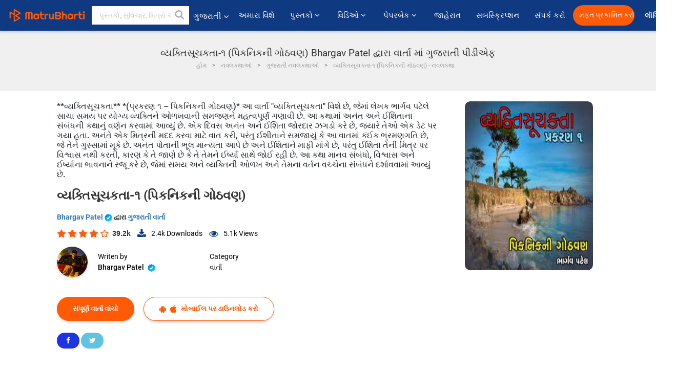

--- FILE ---
content_type: text/html; charset=utf-8
request_url: https://www.google.com/recaptcha/api2/anchor?ar=1&k=6LdW8rcrAAAAAEZUXX8yh4UZDLeW4UN6-85BZ7Ie&co=aHR0cHM6Ly9ndWphcmF0aS5tYXRydWJoYXJ0aS5jb206NDQz&hl=en&v=PoyoqOPhxBO7pBk68S4YbpHZ&size=normal&anchor-ms=20000&execute-ms=30000&cb=ilrhh8lho74s
body_size: 49307
content:
<!DOCTYPE HTML><html dir="ltr" lang="en"><head><meta http-equiv="Content-Type" content="text/html; charset=UTF-8">
<meta http-equiv="X-UA-Compatible" content="IE=edge">
<title>reCAPTCHA</title>
<style type="text/css">
/* cyrillic-ext */
@font-face {
  font-family: 'Roboto';
  font-style: normal;
  font-weight: 400;
  font-stretch: 100%;
  src: url(//fonts.gstatic.com/s/roboto/v48/KFO7CnqEu92Fr1ME7kSn66aGLdTylUAMa3GUBHMdazTgWw.woff2) format('woff2');
  unicode-range: U+0460-052F, U+1C80-1C8A, U+20B4, U+2DE0-2DFF, U+A640-A69F, U+FE2E-FE2F;
}
/* cyrillic */
@font-face {
  font-family: 'Roboto';
  font-style: normal;
  font-weight: 400;
  font-stretch: 100%;
  src: url(//fonts.gstatic.com/s/roboto/v48/KFO7CnqEu92Fr1ME7kSn66aGLdTylUAMa3iUBHMdazTgWw.woff2) format('woff2');
  unicode-range: U+0301, U+0400-045F, U+0490-0491, U+04B0-04B1, U+2116;
}
/* greek-ext */
@font-face {
  font-family: 'Roboto';
  font-style: normal;
  font-weight: 400;
  font-stretch: 100%;
  src: url(//fonts.gstatic.com/s/roboto/v48/KFO7CnqEu92Fr1ME7kSn66aGLdTylUAMa3CUBHMdazTgWw.woff2) format('woff2');
  unicode-range: U+1F00-1FFF;
}
/* greek */
@font-face {
  font-family: 'Roboto';
  font-style: normal;
  font-weight: 400;
  font-stretch: 100%;
  src: url(//fonts.gstatic.com/s/roboto/v48/KFO7CnqEu92Fr1ME7kSn66aGLdTylUAMa3-UBHMdazTgWw.woff2) format('woff2');
  unicode-range: U+0370-0377, U+037A-037F, U+0384-038A, U+038C, U+038E-03A1, U+03A3-03FF;
}
/* math */
@font-face {
  font-family: 'Roboto';
  font-style: normal;
  font-weight: 400;
  font-stretch: 100%;
  src: url(//fonts.gstatic.com/s/roboto/v48/KFO7CnqEu92Fr1ME7kSn66aGLdTylUAMawCUBHMdazTgWw.woff2) format('woff2');
  unicode-range: U+0302-0303, U+0305, U+0307-0308, U+0310, U+0312, U+0315, U+031A, U+0326-0327, U+032C, U+032F-0330, U+0332-0333, U+0338, U+033A, U+0346, U+034D, U+0391-03A1, U+03A3-03A9, U+03B1-03C9, U+03D1, U+03D5-03D6, U+03F0-03F1, U+03F4-03F5, U+2016-2017, U+2034-2038, U+203C, U+2040, U+2043, U+2047, U+2050, U+2057, U+205F, U+2070-2071, U+2074-208E, U+2090-209C, U+20D0-20DC, U+20E1, U+20E5-20EF, U+2100-2112, U+2114-2115, U+2117-2121, U+2123-214F, U+2190, U+2192, U+2194-21AE, U+21B0-21E5, U+21F1-21F2, U+21F4-2211, U+2213-2214, U+2216-22FF, U+2308-230B, U+2310, U+2319, U+231C-2321, U+2336-237A, U+237C, U+2395, U+239B-23B7, U+23D0, U+23DC-23E1, U+2474-2475, U+25AF, U+25B3, U+25B7, U+25BD, U+25C1, U+25CA, U+25CC, U+25FB, U+266D-266F, U+27C0-27FF, U+2900-2AFF, U+2B0E-2B11, U+2B30-2B4C, U+2BFE, U+3030, U+FF5B, U+FF5D, U+1D400-1D7FF, U+1EE00-1EEFF;
}
/* symbols */
@font-face {
  font-family: 'Roboto';
  font-style: normal;
  font-weight: 400;
  font-stretch: 100%;
  src: url(//fonts.gstatic.com/s/roboto/v48/KFO7CnqEu92Fr1ME7kSn66aGLdTylUAMaxKUBHMdazTgWw.woff2) format('woff2');
  unicode-range: U+0001-000C, U+000E-001F, U+007F-009F, U+20DD-20E0, U+20E2-20E4, U+2150-218F, U+2190, U+2192, U+2194-2199, U+21AF, U+21E6-21F0, U+21F3, U+2218-2219, U+2299, U+22C4-22C6, U+2300-243F, U+2440-244A, U+2460-24FF, U+25A0-27BF, U+2800-28FF, U+2921-2922, U+2981, U+29BF, U+29EB, U+2B00-2BFF, U+4DC0-4DFF, U+FFF9-FFFB, U+10140-1018E, U+10190-1019C, U+101A0, U+101D0-101FD, U+102E0-102FB, U+10E60-10E7E, U+1D2C0-1D2D3, U+1D2E0-1D37F, U+1F000-1F0FF, U+1F100-1F1AD, U+1F1E6-1F1FF, U+1F30D-1F30F, U+1F315, U+1F31C, U+1F31E, U+1F320-1F32C, U+1F336, U+1F378, U+1F37D, U+1F382, U+1F393-1F39F, U+1F3A7-1F3A8, U+1F3AC-1F3AF, U+1F3C2, U+1F3C4-1F3C6, U+1F3CA-1F3CE, U+1F3D4-1F3E0, U+1F3ED, U+1F3F1-1F3F3, U+1F3F5-1F3F7, U+1F408, U+1F415, U+1F41F, U+1F426, U+1F43F, U+1F441-1F442, U+1F444, U+1F446-1F449, U+1F44C-1F44E, U+1F453, U+1F46A, U+1F47D, U+1F4A3, U+1F4B0, U+1F4B3, U+1F4B9, U+1F4BB, U+1F4BF, U+1F4C8-1F4CB, U+1F4D6, U+1F4DA, U+1F4DF, U+1F4E3-1F4E6, U+1F4EA-1F4ED, U+1F4F7, U+1F4F9-1F4FB, U+1F4FD-1F4FE, U+1F503, U+1F507-1F50B, U+1F50D, U+1F512-1F513, U+1F53E-1F54A, U+1F54F-1F5FA, U+1F610, U+1F650-1F67F, U+1F687, U+1F68D, U+1F691, U+1F694, U+1F698, U+1F6AD, U+1F6B2, U+1F6B9-1F6BA, U+1F6BC, U+1F6C6-1F6CF, U+1F6D3-1F6D7, U+1F6E0-1F6EA, U+1F6F0-1F6F3, U+1F6F7-1F6FC, U+1F700-1F7FF, U+1F800-1F80B, U+1F810-1F847, U+1F850-1F859, U+1F860-1F887, U+1F890-1F8AD, U+1F8B0-1F8BB, U+1F8C0-1F8C1, U+1F900-1F90B, U+1F93B, U+1F946, U+1F984, U+1F996, U+1F9E9, U+1FA00-1FA6F, U+1FA70-1FA7C, U+1FA80-1FA89, U+1FA8F-1FAC6, U+1FACE-1FADC, U+1FADF-1FAE9, U+1FAF0-1FAF8, U+1FB00-1FBFF;
}
/* vietnamese */
@font-face {
  font-family: 'Roboto';
  font-style: normal;
  font-weight: 400;
  font-stretch: 100%;
  src: url(//fonts.gstatic.com/s/roboto/v48/KFO7CnqEu92Fr1ME7kSn66aGLdTylUAMa3OUBHMdazTgWw.woff2) format('woff2');
  unicode-range: U+0102-0103, U+0110-0111, U+0128-0129, U+0168-0169, U+01A0-01A1, U+01AF-01B0, U+0300-0301, U+0303-0304, U+0308-0309, U+0323, U+0329, U+1EA0-1EF9, U+20AB;
}
/* latin-ext */
@font-face {
  font-family: 'Roboto';
  font-style: normal;
  font-weight: 400;
  font-stretch: 100%;
  src: url(//fonts.gstatic.com/s/roboto/v48/KFO7CnqEu92Fr1ME7kSn66aGLdTylUAMa3KUBHMdazTgWw.woff2) format('woff2');
  unicode-range: U+0100-02BA, U+02BD-02C5, U+02C7-02CC, U+02CE-02D7, U+02DD-02FF, U+0304, U+0308, U+0329, U+1D00-1DBF, U+1E00-1E9F, U+1EF2-1EFF, U+2020, U+20A0-20AB, U+20AD-20C0, U+2113, U+2C60-2C7F, U+A720-A7FF;
}
/* latin */
@font-face {
  font-family: 'Roboto';
  font-style: normal;
  font-weight: 400;
  font-stretch: 100%;
  src: url(//fonts.gstatic.com/s/roboto/v48/KFO7CnqEu92Fr1ME7kSn66aGLdTylUAMa3yUBHMdazQ.woff2) format('woff2');
  unicode-range: U+0000-00FF, U+0131, U+0152-0153, U+02BB-02BC, U+02C6, U+02DA, U+02DC, U+0304, U+0308, U+0329, U+2000-206F, U+20AC, U+2122, U+2191, U+2193, U+2212, U+2215, U+FEFF, U+FFFD;
}
/* cyrillic-ext */
@font-face {
  font-family: 'Roboto';
  font-style: normal;
  font-weight: 500;
  font-stretch: 100%;
  src: url(//fonts.gstatic.com/s/roboto/v48/KFO7CnqEu92Fr1ME7kSn66aGLdTylUAMa3GUBHMdazTgWw.woff2) format('woff2');
  unicode-range: U+0460-052F, U+1C80-1C8A, U+20B4, U+2DE0-2DFF, U+A640-A69F, U+FE2E-FE2F;
}
/* cyrillic */
@font-face {
  font-family: 'Roboto';
  font-style: normal;
  font-weight: 500;
  font-stretch: 100%;
  src: url(//fonts.gstatic.com/s/roboto/v48/KFO7CnqEu92Fr1ME7kSn66aGLdTylUAMa3iUBHMdazTgWw.woff2) format('woff2');
  unicode-range: U+0301, U+0400-045F, U+0490-0491, U+04B0-04B1, U+2116;
}
/* greek-ext */
@font-face {
  font-family: 'Roboto';
  font-style: normal;
  font-weight: 500;
  font-stretch: 100%;
  src: url(//fonts.gstatic.com/s/roboto/v48/KFO7CnqEu92Fr1ME7kSn66aGLdTylUAMa3CUBHMdazTgWw.woff2) format('woff2');
  unicode-range: U+1F00-1FFF;
}
/* greek */
@font-face {
  font-family: 'Roboto';
  font-style: normal;
  font-weight: 500;
  font-stretch: 100%;
  src: url(//fonts.gstatic.com/s/roboto/v48/KFO7CnqEu92Fr1ME7kSn66aGLdTylUAMa3-UBHMdazTgWw.woff2) format('woff2');
  unicode-range: U+0370-0377, U+037A-037F, U+0384-038A, U+038C, U+038E-03A1, U+03A3-03FF;
}
/* math */
@font-face {
  font-family: 'Roboto';
  font-style: normal;
  font-weight: 500;
  font-stretch: 100%;
  src: url(//fonts.gstatic.com/s/roboto/v48/KFO7CnqEu92Fr1ME7kSn66aGLdTylUAMawCUBHMdazTgWw.woff2) format('woff2');
  unicode-range: U+0302-0303, U+0305, U+0307-0308, U+0310, U+0312, U+0315, U+031A, U+0326-0327, U+032C, U+032F-0330, U+0332-0333, U+0338, U+033A, U+0346, U+034D, U+0391-03A1, U+03A3-03A9, U+03B1-03C9, U+03D1, U+03D5-03D6, U+03F0-03F1, U+03F4-03F5, U+2016-2017, U+2034-2038, U+203C, U+2040, U+2043, U+2047, U+2050, U+2057, U+205F, U+2070-2071, U+2074-208E, U+2090-209C, U+20D0-20DC, U+20E1, U+20E5-20EF, U+2100-2112, U+2114-2115, U+2117-2121, U+2123-214F, U+2190, U+2192, U+2194-21AE, U+21B0-21E5, U+21F1-21F2, U+21F4-2211, U+2213-2214, U+2216-22FF, U+2308-230B, U+2310, U+2319, U+231C-2321, U+2336-237A, U+237C, U+2395, U+239B-23B7, U+23D0, U+23DC-23E1, U+2474-2475, U+25AF, U+25B3, U+25B7, U+25BD, U+25C1, U+25CA, U+25CC, U+25FB, U+266D-266F, U+27C0-27FF, U+2900-2AFF, U+2B0E-2B11, U+2B30-2B4C, U+2BFE, U+3030, U+FF5B, U+FF5D, U+1D400-1D7FF, U+1EE00-1EEFF;
}
/* symbols */
@font-face {
  font-family: 'Roboto';
  font-style: normal;
  font-weight: 500;
  font-stretch: 100%;
  src: url(//fonts.gstatic.com/s/roboto/v48/KFO7CnqEu92Fr1ME7kSn66aGLdTylUAMaxKUBHMdazTgWw.woff2) format('woff2');
  unicode-range: U+0001-000C, U+000E-001F, U+007F-009F, U+20DD-20E0, U+20E2-20E4, U+2150-218F, U+2190, U+2192, U+2194-2199, U+21AF, U+21E6-21F0, U+21F3, U+2218-2219, U+2299, U+22C4-22C6, U+2300-243F, U+2440-244A, U+2460-24FF, U+25A0-27BF, U+2800-28FF, U+2921-2922, U+2981, U+29BF, U+29EB, U+2B00-2BFF, U+4DC0-4DFF, U+FFF9-FFFB, U+10140-1018E, U+10190-1019C, U+101A0, U+101D0-101FD, U+102E0-102FB, U+10E60-10E7E, U+1D2C0-1D2D3, U+1D2E0-1D37F, U+1F000-1F0FF, U+1F100-1F1AD, U+1F1E6-1F1FF, U+1F30D-1F30F, U+1F315, U+1F31C, U+1F31E, U+1F320-1F32C, U+1F336, U+1F378, U+1F37D, U+1F382, U+1F393-1F39F, U+1F3A7-1F3A8, U+1F3AC-1F3AF, U+1F3C2, U+1F3C4-1F3C6, U+1F3CA-1F3CE, U+1F3D4-1F3E0, U+1F3ED, U+1F3F1-1F3F3, U+1F3F5-1F3F7, U+1F408, U+1F415, U+1F41F, U+1F426, U+1F43F, U+1F441-1F442, U+1F444, U+1F446-1F449, U+1F44C-1F44E, U+1F453, U+1F46A, U+1F47D, U+1F4A3, U+1F4B0, U+1F4B3, U+1F4B9, U+1F4BB, U+1F4BF, U+1F4C8-1F4CB, U+1F4D6, U+1F4DA, U+1F4DF, U+1F4E3-1F4E6, U+1F4EA-1F4ED, U+1F4F7, U+1F4F9-1F4FB, U+1F4FD-1F4FE, U+1F503, U+1F507-1F50B, U+1F50D, U+1F512-1F513, U+1F53E-1F54A, U+1F54F-1F5FA, U+1F610, U+1F650-1F67F, U+1F687, U+1F68D, U+1F691, U+1F694, U+1F698, U+1F6AD, U+1F6B2, U+1F6B9-1F6BA, U+1F6BC, U+1F6C6-1F6CF, U+1F6D3-1F6D7, U+1F6E0-1F6EA, U+1F6F0-1F6F3, U+1F6F7-1F6FC, U+1F700-1F7FF, U+1F800-1F80B, U+1F810-1F847, U+1F850-1F859, U+1F860-1F887, U+1F890-1F8AD, U+1F8B0-1F8BB, U+1F8C0-1F8C1, U+1F900-1F90B, U+1F93B, U+1F946, U+1F984, U+1F996, U+1F9E9, U+1FA00-1FA6F, U+1FA70-1FA7C, U+1FA80-1FA89, U+1FA8F-1FAC6, U+1FACE-1FADC, U+1FADF-1FAE9, U+1FAF0-1FAF8, U+1FB00-1FBFF;
}
/* vietnamese */
@font-face {
  font-family: 'Roboto';
  font-style: normal;
  font-weight: 500;
  font-stretch: 100%;
  src: url(//fonts.gstatic.com/s/roboto/v48/KFO7CnqEu92Fr1ME7kSn66aGLdTylUAMa3OUBHMdazTgWw.woff2) format('woff2');
  unicode-range: U+0102-0103, U+0110-0111, U+0128-0129, U+0168-0169, U+01A0-01A1, U+01AF-01B0, U+0300-0301, U+0303-0304, U+0308-0309, U+0323, U+0329, U+1EA0-1EF9, U+20AB;
}
/* latin-ext */
@font-face {
  font-family: 'Roboto';
  font-style: normal;
  font-weight: 500;
  font-stretch: 100%;
  src: url(//fonts.gstatic.com/s/roboto/v48/KFO7CnqEu92Fr1ME7kSn66aGLdTylUAMa3KUBHMdazTgWw.woff2) format('woff2');
  unicode-range: U+0100-02BA, U+02BD-02C5, U+02C7-02CC, U+02CE-02D7, U+02DD-02FF, U+0304, U+0308, U+0329, U+1D00-1DBF, U+1E00-1E9F, U+1EF2-1EFF, U+2020, U+20A0-20AB, U+20AD-20C0, U+2113, U+2C60-2C7F, U+A720-A7FF;
}
/* latin */
@font-face {
  font-family: 'Roboto';
  font-style: normal;
  font-weight: 500;
  font-stretch: 100%;
  src: url(//fonts.gstatic.com/s/roboto/v48/KFO7CnqEu92Fr1ME7kSn66aGLdTylUAMa3yUBHMdazQ.woff2) format('woff2');
  unicode-range: U+0000-00FF, U+0131, U+0152-0153, U+02BB-02BC, U+02C6, U+02DA, U+02DC, U+0304, U+0308, U+0329, U+2000-206F, U+20AC, U+2122, U+2191, U+2193, U+2212, U+2215, U+FEFF, U+FFFD;
}
/* cyrillic-ext */
@font-face {
  font-family: 'Roboto';
  font-style: normal;
  font-weight: 900;
  font-stretch: 100%;
  src: url(//fonts.gstatic.com/s/roboto/v48/KFO7CnqEu92Fr1ME7kSn66aGLdTylUAMa3GUBHMdazTgWw.woff2) format('woff2');
  unicode-range: U+0460-052F, U+1C80-1C8A, U+20B4, U+2DE0-2DFF, U+A640-A69F, U+FE2E-FE2F;
}
/* cyrillic */
@font-face {
  font-family: 'Roboto';
  font-style: normal;
  font-weight: 900;
  font-stretch: 100%;
  src: url(//fonts.gstatic.com/s/roboto/v48/KFO7CnqEu92Fr1ME7kSn66aGLdTylUAMa3iUBHMdazTgWw.woff2) format('woff2');
  unicode-range: U+0301, U+0400-045F, U+0490-0491, U+04B0-04B1, U+2116;
}
/* greek-ext */
@font-face {
  font-family: 'Roboto';
  font-style: normal;
  font-weight: 900;
  font-stretch: 100%;
  src: url(//fonts.gstatic.com/s/roboto/v48/KFO7CnqEu92Fr1ME7kSn66aGLdTylUAMa3CUBHMdazTgWw.woff2) format('woff2');
  unicode-range: U+1F00-1FFF;
}
/* greek */
@font-face {
  font-family: 'Roboto';
  font-style: normal;
  font-weight: 900;
  font-stretch: 100%;
  src: url(//fonts.gstatic.com/s/roboto/v48/KFO7CnqEu92Fr1ME7kSn66aGLdTylUAMa3-UBHMdazTgWw.woff2) format('woff2');
  unicode-range: U+0370-0377, U+037A-037F, U+0384-038A, U+038C, U+038E-03A1, U+03A3-03FF;
}
/* math */
@font-face {
  font-family: 'Roboto';
  font-style: normal;
  font-weight: 900;
  font-stretch: 100%;
  src: url(//fonts.gstatic.com/s/roboto/v48/KFO7CnqEu92Fr1ME7kSn66aGLdTylUAMawCUBHMdazTgWw.woff2) format('woff2');
  unicode-range: U+0302-0303, U+0305, U+0307-0308, U+0310, U+0312, U+0315, U+031A, U+0326-0327, U+032C, U+032F-0330, U+0332-0333, U+0338, U+033A, U+0346, U+034D, U+0391-03A1, U+03A3-03A9, U+03B1-03C9, U+03D1, U+03D5-03D6, U+03F0-03F1, U+03F4-03F5, U+2016-2017, U+2034-2038, U+203C, U+2040, U+2043, U+2047, U+2050, U+2057, U+205F, U+2070-2071, U+2074-208E, U+2090-209C, U+20D0-20DC, U+20E1, U+20E5-20EF, U+2100-2112, U+2114-2115, U+2117-2121, U+2123-214F, U+2190, U+2192, U+2194-21AE, U+21B0-21E5, U+21F1-21F2, U+21F4-2211, U+2213-2214, U+2216-22FF, U+2308-230B, U+2310, U+2319, U+231C-2321, U+2336-237A, U+237C, U+2395, U+239B-23B7, U+23D0, U+23DC-23E1, U+2474-2475, U+25AF, U+25B3, U+25B7, U+25BD, U+25C1, U+25CA, U+25CC, U+25FB, U+266D-266F, U+27C0-27FF, U+2900-2AFF, U+2B0E-2B11, U+2B30-2B4C, U+2BFE, U+3030, U+FF5B, U+FF5D, U+1D400-1D7FF, U+1EE00-1EEFF;
}
/* symbols */
@font-face {
  font-family: 'Roboto';
  font-style: normal;
  font-weight: 900;
  font-stretch: 100%;
  src: url(//fonts.gstatic.com/s/roboto/v48/KFO7CnqEu92Fr1ME7kSn66aGLdTylUAMaxKUBHMdazTgWw.woff2) format('woff2');
  unicode-range: U+0001-000C, U+000E-001F, U+007F-009F, U+20DD-20E0, U+20E2-20E4, U+2150-218F, U+2190, U+2192, U+2194-2199, U+21AF, U+21E6-21F0, U+21F3, U+2218-2219, U+2299, U+22C4-22C6, U+2300-243F, U+2440-244A, U+2460-24FF, U+25A0-27BF, U+2800-28FF, U+2921-2922, U+2981, U+29BF, U+29EB, U+2B00-2BFF, U+4DC0-4DFF, U+FFF9-FFFB, U+10140-1018E, U+10190-1019C, U+101A0, U+101D0-101FD, U+102E0-102FB, U+10E60-10E7E, U+1D2C0-1D2D3, U+1D2E0-1D37F, U+1F000-1F0FF, U+1F100-1F1AD, U+1F1E6-1F1FF, U+1F30D-1F30F, U+1F315, U+1F31C, U+1F31E, U+1F320-1F32C, U+1F336, U+1F378, U+1F37D, U+1F382, U+1F393-1F39F, U+1F3A7-1F3A8, U+1F3AC-1F3AF, U+1F3C2, U+1F3C4-1F3C6, U+1F3CA-1F3CE, U+1F3D4-1F3E0, U+1F3ED, U+1F3F1-1F3F3, U+1F3F5-1F3F7, U+1F408, U+1F415, U+1F41F, U+1F426, U+1F43F, U+1F441-1F442, U+1F444, U+1F446-1F449, U+1F44C-1F44E, U+1F453, U+1F46A, U+1F47D, U+1F4A3, U+1F4B0, U+1F4B3, U+1F4B9, U+1F4BB, U+1F4BF, U+1F4C8-1F4CB, U+1F4D6, U+1F4DA, U+1F4DF, U+1F4E3-1F4E6, U+1F4EA-1F4ED, U+1F4F7, U+1F4F9-1F4FB, U+1F4FD-1F4FE, U+1F503, U+1F507-1F50B, U+1F50D, U+1F512-1F513, U+1F53E-1F54A, U+1F54F-1F5FA, U+1F610, U+1F650-1F67F, U+1F687, U+1F68D, U+1F691, U+1F694, U+1F698, U+1F6AD, U+1F6B2, U+1F6B9-1F6BA, U+1F6BC, U+1F6C6-1F6CF, U+1F6D3-1F6D7, U+1F6E0-1F6EA, U+1F6F0-1F6F3, U+1F6F7-1F6FC, U+1F700-1F7FF, U+1F800-1F80B, U+1F810-1F847, U+1F850-1F859, U+1F860-1F887, U+1F890-1F8AD, U+1F8B0-1F8BB, U+1F8C0-1F8C1, U+1F900-1F90B, U+1F93B, U+1F946, U+1F984, U+1F996, U+1F9E9, U+1FA00-1FA6F, U+1FA70-1FA7C, U+1FA80-1FA89, U+1FA8F-1FAC6, U+1FACE-1FADC, U+1FADF-1FAE9, U+1FAF0-1FAF8, U+1FB00-1FBFF;
}
/* vietnamese */
@font-face {
  font-family: 'Roboto';
  font-style: normal;
  font-weight: 900;
  font-stretch: 100%;
  src: url(//fonts.gstatic.com/s/roboto/v48/KFO7CnqEu92Fr1ME7kSn66aGLdTylUAMa3OUBHMdazTgWw.woff2) format('woff2');
  unicode-range: U+0102-0103, U+0110-0111, U+0128-0129, U+0168-0169, U+01A0-01A1, U+01AF-01B0, U+0300-0301, U+0303-0304, U+0308-0309, U+0323, U+0329, U+1EA0-1EF9, U+20AB;
}
/* latin-ext */
@font-face {
  font-family: 'Roboto';
  font-style: normal;
  font-weight: 900;
  font-stretch: 100%;
  src: url(//fonts.gstatic.com/s/roboto/v48/KFO7CnqEu92Fr1ME7kSn66aGLdTylUAMa3KUBHMdazTgWw.woff2) format('woff2');
  unicode-range: U+0100-02BA, U+02BD-02C5, U+02C7-02CC, U+02CE-02D7, U+02DD-02FF, U+0304, U+0308, U+0329, U+1D00-1DBF, U+1E00-1E9F, U+1EF2-1EFF, U+2020, U+20A0-20AB, U+20AD-20C0, U+2113, U+2C60-2C7F, U+A720-A7FF;
}
/* latin */
@font-face {
  font-family: 'Roboto';
  font-style: normal;
  font-weight: 900;
  font-stretch: 100%;
  src: url(//fonts.gstatic.com/s/roboto/v48/KFO7CnqEu92Fr1ME7kSn66aGLdTylUAMa3yUBHMdazQ.woff2) format('woff2');
  unicode-range: U+0000-00FF, U+0131, U+0152-0153, U+02BB-02BC, U+02C6, U+02DA, U+02DC, U+0304, U+0308, U+0329, U+2000-206F, U+20AC, U+2122, U+2191, U+2193, U+2212, U+2215, U+FEFF, U+FFFD;
}

</style>
<link rel="stylesheet" type="text/css" href="https://www.gstatic.com/recaptcha/releases/PoyoqOPhxBO7pBk68S4YbpHZ/styles__ltr.css">
<script nonce="Ru_DQnJbVjt7gT0QE8zNLg" type="text/javascript">window['__recaptcha_api'] = 'https://www.google.com/recaptcha/api2/';</script>
<script type="text/javascript" src="https://www.gstatic.com/recaptcha/releases/PoyoqOPhxBO7pBk68S4YbpHZ/recaptcha__en.js" nonce="Ru_DQnJbVjt7gT0QE8zNLg">
      
    </script></head>
<body><div id="rc-anchor-alert" class="rc-anchor-alert"></div>
<input type="hidden" id="recaptcha-token" value="[base64]">
<script type="text/javascript" nonce="Ru_DQnJbVjt7gT0QE8zNLg">
      recaptcha.anchor.Main.init("[\x22ainput\x22,[\x22bgdata\x22,\x22\x22,\[base64]/[base64]/[base64]/KE4oMTI0LHYsdi5HKSxMWihsLHYpKTpOKDEyNCx2LGwpLFYpLHYpLFQpKSxGKDE3MSx2KX0scjc9ZnVuY3Rpb24obCl7cmV0dXJuIGx9LEM9ZnVuY3Rpb24obCxWLHYpe04odixsLFYpLFZbYWtdPTI3OTZ9LG49ZnVuY3Rpb24obCxWKXtWLlg9KChWLlg/[base64]/[base64]/[base64]/[base64]/[base64]/[base64]/[base64]/[base64]/[base64]/[base64]/[base64]\\u003d\x22,\[base64]\\u003d\x22,\x22InzCgGE3wqbDtGPDkcKrw5jCpVslw7DCqiUvwp3Cr8OlwpLDtsKmPnvCgMKmPRYbwokZwr9ZwqrDqULCrC/DvFVUV8Kcw6wTfcKpwpIwXVPDhsOSPDh4NMKIw57DtB3Cug4rFH94w4rCqMOYWcO6w5xmwrZYwoYLw7NybsKsw5HDpcOpIgfDrMO/wonCq8OnLFPCkMKxwr/CtELDtnvDrcOffQQrdcK9w5VIw6/DrEPDkcOzN8KyXznDgm7DjsKNPcOcJHIfw7gTVcOxwo4PL8OrGDIDwq/[base64]/Dp8OENMKgwqZXwrfCi8Odw5vDlgwaDk3DrWcRwrPCqsKuUMKTwpTDoyrCkcKewrrDt8KNOUrCs8OYPEkxw5cpCFrCl8OXw63Dp8O/KVNHw7I7w5nDjk9Ow40SXlrChRNNw5/DlF3DjAHDu8KQQCHDvcOSwpzDjsKRw4sCXyAFw4UbGcOLR8OECXnCqsKjwqfCp8OeIMOEwp03HcOKwojCn8Kqw7pNIcKUUcKjUwXCq8OwwoU+wodnwr/Dn1HCqcOSw7PCrzXDv8Kzwo/Dh8KPIsOxfkRSw7/Cpzo4fsKBwpHDl8KJw5fCrMKZWcKVw4/DhsKyKsOfwqjDocKZwofDs34aL1clw6fChgPCnHcUw7YLETZHwqcPaMODwrwfwrXDlsKSFMKcBXZ9dWPCq8OfFR9VasKQwrg+BcOAw53DmXwrbcKqH8ODw6bDmCjDosO1w5pePcObw5DDmgxtwoLCisOowqc6JyVIesOVcxDCnHQbwqYow5/CijDCiifDosK4w4UvwpnDpmTCt8KDw4HClgXDlcKLY8O8w48VUUvChcK1QwMSwqNpw6zCqMK0w6/Dh8O2d8KywqxffjLDvsOUScKqQMOeaMO7wqzCiTXChMK9w4PCvVlBNlMKw4NkVwfCtMKREXlTC2FIw5Vjw67Cn8OBBi3CkcO7KHrDqsOmw53Cm1XCk8K2dMKLScK2wrdBwq07w4/DugLCvGvCpcKxw7l7UFJNI8KFwo/DnkLDncKXKC3DsUogwobCsMONwogAwrXCosOnwr/DgyzDrGo0W2HCkRUuH8KXXMO5w60IXcKFcsOzE38fw63CoMOaYA/CgcKpwoQ/X0/Dg8Oww45fwrEzIcOkA8KMHgfCiU1sEMKRw7XDhBhWTsOlOsOEw7A7SsOHwqAGE2ARwrsADnjCucOVw7BfawTDmG9AAxTDuT4hM8KFwqbClzcWw7rDsMKOw5wkJsKhwrPDhsOELsOYwqLDtSrDlz0NVcKqwpkJw7xTDMK/wp8pasK/[base64]/DkcOgw4PCicKzwrBrCxURHmJgVkTCgx3Do8OVw7PDusKbd8Kbw4VaARPCqGcHZQHDoXNmRsOIA8KvfCHCtmLDqzbCslzDvjPCuMO5Mn5fw53DjcOTMDjCt8KpQMO7wqtTwoLCjsO0wp3Co8O6w5TDr8ObSsK2Vj/CtMKGe0Alw5HCkA3CoMKbJMKAw7tzwr7Co8OVw6YOwq/ClUY2B8OFw7ozVF0ZeXkUDl4sX8KCw4FRKCXDs2XDrlYUAzzCusONw4ZPQnVtwpVbT0Jgc1Fzw7haw68IwpJbwp/Cl1jDrwvCvU7DuRPDjxF6VjVGYSfDoElMR8O5w4zCt3rChcO4acOPAsOPw6XDjsKDL8Kww51owoXDuBjCuMKBXwMCER0CwrYpXAAQw4AmwoJmHcKODMOtwrZrHHXDlQvDnWTDoMOcwpJXew1zwo/[base64]/CrRfDicODw69QZcKUwq/CucK1RWtuwp/Dm3DCssKwwoZcwpkiEsKVBMKjBsO8QSs3wptTMsK0wpfCiVbCuBBGwo3CjsKOE8OKw40BacKTVBAmwrdXwp4QX8KtNMKaRcOsWER9wpHCk8ONMmIDSmt4JmZCS2DDom0iJ8O5asOZwozDn8K+Wj5DUsOHGQodWcK+w43Dkw1PwqR8fDnCnEdcZ1fDvcO4w7/[base64]/[base64]/w5kSFkHDi0rDvcOdFMOpwovDoTTCgsOSw4VdwqIPw6Zxw6EXw6TCpyJCw6spRz8rwpjDiMKsw5PClMKhwrjDv8Kkw4RdaUchQ8Ktw5ULSGtwBX55al/Di8KswrVCEsOqw49ub8OeahfDjjzCpcKDwoPDlWACw4nCswdxCsK3w7DClFQ/CMOQJnDDlsKPw7/Dh8KCKsKTWcOrwpvCrzbDgQlBIBfDhMK9B8KuwpDCum7DhsK5wrJow6LCqAjCjG3CvMOtX8O1w5c6VMOdw4zCiMO5w6tYw6zDgUjCrgxNTDk/N3gGJ8OhLnvDiQ7DqcOAw7bDq8OCwrgew5DDqVFyw79iw6XCnsKaakgyCsKuIcO8e8OSwr7CisKaw6/[base64]/CjTvDvhcgwqrDim3CslJDenDCsn/DssKJworCu1LDn8Krw5fChwLDu8OvYcOSwo7CicOSZxtGwqTDvMKPcGfDhS0tw4TCpC4awq4lE1vDjDlfw7ERNgbDjBfDoWbDt1F2J2YpGMO7w71NG8KXOXTDpcKPwrHCs8OoTMOUTcKYwrTDjxnCnsOnZzpfw6rDrSfChcKlCsOMMsOww4DDksKAG8Kaw6/CpsOzTMOmwrrCgsK+wqXDoMO9dyMDw6TDnA/CpsOmw54LNsKnw6sMJcKvDsOcBSfDrsOvEMOpKsO/wo8zesKIwp3DhnF4wpIRFzA+VMOvbzPDpn8UGcOPbMOFw63DrwfCp0HDs00cw5rDsEUzwr3CrApuIhXDkMOIw7tgw69jPSTCj3Mawo7Dr0RiEFjDvsOuw4TDtAlIecK8w5M/w5/Cu8OGw5LDn8OoN8O1wrAAC8KpW8Kkf8KeDlYew7LCg8KvBsOlJyRBFcO7Nz/[base64]/Do8Kaw5QSw7UCbxrDosKqWSHCvzFVw4DCosOzLsKFwpvDgFkCw6fCksKeX8OiccOkwrB4cHzCuBA0b11GwprCuAcdJcKHw7rCiiHCksOCwqw0IQzCt2XCnMOUwpxpU1V3wpFheWXCpzHCicOtShU6wqHDiC0LaXEHX0IRWTDDjCNvw700w7ETJ8KuwottWMOoAcO/wqg9w7gRUTN+w6zDrk5Mw7FXOsKew6tnwqDCgEvClzZZW8Ogw5cRwrQUQsOkwpLDnSPDpTLDocKww7nDrUBHSxxhwq3CtERqw7XDgkvCnHbDiVUnwosDYMOIw6h8woZgw6NnL8Kjw6/[base64]/Cr0vChsOuNDXCrwhSVMOTYATDtgQcasOsw5pkNnh5WMOowr1XIcKHM8O8H3x/B1DCpsOjecOoRGjChcKEMTfCowLCkhAmw6/Dn2onfcK6wojDmV1cXCsIwqrDncOaOFY5YMKKTcKzw4DCnV3DhsOJDcOyw5hfw4vCicKcw4LDv13Cmm/[base64]/RFTDiCXClMKYIcO9w5MDwoPDqMO1wrnDssKpRsOew6/Ch08XDsOQwoDClsOvPkjDjms7HsOIAUJrworDosOTRXTDiF8LdcKkwo9dfy9GWhvDjcKRwrJAUMOacnXCiT7CpsOOw60awp02wonDn03Dt2BswrnDsMKVwoVTAMKiVsOpOQ7CmMKaGHpGwqRUBFw7QGjCpMK/w68JNE5WN8KGwrTDin3DrMKcw79dwoZewozDpMOXAUsfBsOsYjbCoS3CmMO+w5hBZHvCrsOAFEXDm8OywrwZw4Euwp1aFC7CrMOnN8OOQsKkXS18wrjCtAtiJy/DgktgBcO9Bjprw5LCnMK9ETTDhsKOCMOYw4HCkMOnasO7woMYw5bDl8O5c8KRw5/CmsK4GcKPF17CiRzCqDEhWcKXw4nDo8Oew49hwoEHEcKdwotFED/CgSJ2BsOMRcKxXRIfw7xZB8O0A8KWw5fClcK+wpcqNWLCn8KswqrCuA/DjRXDmcKyFsKewozDh37Cj0nDr3XCvlpvwrJTZMOyw7vCsMOWw64nwo/DnMOCaUhcw4hxfcODYGIIw5g9wrrDmgV4L3fCkRbDmcKKw6QdIsO5woAKwqEnw6jDgcOeHHV9w6/[base64]/CmAbDmcK7wr7CjwJ/wqVCwp4Pw6VDw40aMsO0E0LDsmjCq8ONZF3Cu8Krw6PChsOJCQNww57DgD5qYyfDnT7Dpgs9wrlfw5PCisKuBjRLwrsLf8OXIxvDq28bdsK+wrfDjinCsMKhwpAFVxHClVJvEHbCsFs1w5PCmHVHworCpMKvT07CoMOywr/DlTt6FUk4w5pLG2rCmCoWwpHDlMKhwqrDlRTCjMOlYnHDkXbCp1JhNkI9w6hMUsK+CcKMwo3ChhTDk0fCjllWTSUowr8OXsKjwp02wqohQ0AeBcOceAXCjcOhdgAkw4/DkDjCphbDk2/CiwB2Hkciw7hOw4fDiXDComTDr8OqwqEYw43CikEyIA9Mw53DvXwKUDplQxzClsOGwo4Zw61hwpoJdsKjM8Onw6UDwohoTH/DsMKqwq5Lw6XDhR4wwpgAccK3w47DrcKqZ8Kma37DoMKMw7PDiC9iSWQJw40oU8K2QsOGZUPDjsOWwrbDsMKgAMOlJU8tEElCwq3ChCAaw6HDrF7CmGAawoDCjcO4w7bDlzbCkMKiB0oTEsKlw7rCnQ54wonDgcO3woXDn8KzEg3CrGdhKCFyQg3Dn3/DiWjDjAQVwqsKwrvDm8OgRncWw4jDncOOwqgTd2zDqMK0fsOtQcOzMMK1wr91D2Udw6pJw6HDpH7DpMKLWMOaw7rCsMKwwo/DkEpfVkQ1w6MIPsK7w4kECgnDmxPCiMO7w7nCp8Okw5LCm8KUanDCq8KYw6DCixjCosKfI0zCsMK7wrDDllzDiAsLw4lAw4PDicOUHXJDcSTCtcO+wqDDgcKrXMO7TMOxKcK2esK2SMOATyPDog1fGsO1wofDg8KRwpnCmmAvAsKTwoLCjMO4SUw/wrDDqMKXBXPCv1wsVCHCoCU5ZsOeZSzDtBEOZHzCgMOHfzLCtHYIwrxxEMOFS8OCw4jDu8KOwpF9wrzClCfDosKEwpXCq2Apw5nClsK9wroZwp1QG8Obw6gABsOaSGcywrPCncKHw6x2wpR3wrLCtsKEZsOhUMK1HMKBDsOAw7wMaVPDgGDCscK/wqcLYsOMR8K/HXLDn8KMwpgewqPCvSPCoGTCssKLwo9Rw74DH8Kww4XDmMKEMsKjMsKqwrfDj1Eow7pnayxbwrIZwqAAwpAWSC4wwp3CsgwYXMKkwokSw6TDvAnCny9rUX3DuBjCjcOFw6Apw5TCsxjDrcKhwpfCpMO7fQ9BwoDCp8OlUcOtw4vDuwDCi2/CtsKNw5vCtsKxJmPDlk3CsH/DosKgMMOxfFpGWUc1woHCo01rw7rDt8OeTcOUw4XDvms+w6cHUcKpw7UiLCN2RQLCiHzCgRxtH8OTw6hWEMOHwqYQBXrCn0pSw4jCvsKGIMOYY8KtKMOhwrbDmcKgw6tiwrViRcOrVmLDixBqw5DDhRfDiQ4Ew6A5EsO/wr9Swp3CucOKwqpcTzQjwpPCi8OoZVzCmcKpcsOaw5Aww6BJFcOMHMKjOcKDw6Iwd8OnMDHCklcdXhAHw7bDpCApw7jDpMKyQ8KpaMO9wofDlcOUFEPDncOHEllrwoLCq8OobMOeOk/DkcOMVwvCkMOCwptrw4M1wovDsMKNR2B4KcOoYEDCuWx0NcKfDU3CrsKIwr9HOzPCm13CjXnCvUvDjQ8gw4x0w7bCr1zCiV1aT8O8XH1/w4XCk8OtKVrCs2/CkcKJwqNewpURw5MseiTCojbCtcKFwrRewpodansWw68dOsK/UsO3b8OjwqVuw4XCnTA/w4zCj8KOaBzCkcKWw4k1w73CqsOgVsO6fF3DvS/Dti/DoHzCrz7CokNUwosVwrDDhcOFwrp9wqdiYsO1TRQBw7bCjcOGwqfComtLw58/w6rCg8OOw7hcNXDCmcKVCsO+w5wpw6jCjMO4D8KxNHNGw6MMf0o9w5/[base64]/CokYlwrA9f3zDoAvDtcKFLsOww6fDtVRZWRrCsCbDrW3Dl8OlLsK/w4LDijbCmi/DnsOzMQI6TcKGA8OmSSZkLRkMwrPCoFVmw6zClMKrwr0Yw5TCrcKow6Q3EggaIcO0wq7Dih83RcOdVTl/[base64]/[base64]/DpMKpEcKKwrrCkMOMKxw5wq/ChMOXw64uw5/[base64]/[base64]/w6bCu2XCoTXDgyPDh2/[base64]/wqfDvijCssKHPB7ChWbDqcO4I8OsOQovw4oQw6hgJGPCr1h6w5sKw6MtWWxMbcK+GsOARcKNGsO6w6Nrw47DjcOqEHTChiJawoAyCMKhw6vChF9/C07DkQLDimxmw7PCrTAHd8KTGBzCh2PCgGBQMGzDr8KWw79RfcOtPsKrwoxlw6MkwoolA1hxwqHDv8KGwqfCk1tWwp/DrFZSNhxnHMOUwpLCiDvCgi4+wp7DoAZNYXQkG8OBKGvDisK8woLDm8OBSXLDpxhMTMKOwqcPAm/Ck8KGw5FUKm0cesO5w6zCjyjDp8OWwqIIdznClFwWw4NQwqNMIsOYMB3DlFTDr8OBwpQ9w45xPzXDtMKITW/[base64]/CtsKlwqlINwPCr8KZRcKmcT3CucOYwrjCiSwkwrXDonoYwqrCvCkLwoPCv8KLwq1Aw7sVwrfDsMKARsK/w4fDljNBw7stwqo4w6zDqMK8woJTw64wO8OKFH/DpRvCosK7w70Zw7tDw6h8w7BMahpkJcKPNMK9woEJDEjDhQXDucOtEHspCsOtR1QgwpwKw4LDl8O9w5bCrsKqEcKJLcO/eUvDrcOwAcKVw7TCpcO8C8OmwrjCm1PDpnLDpDPDuTQvLsOoGMOiSiPDtMKtG3Zfw6/CgDjCr0cJwrzDosKOwpQRwrLCq8OYPsK2J8KABsOBwqdvFQbCqX1lYQbDr8OeRDcgKcKlwpk5wrUzbMOWw7pJwq4Ow6N+AMKgYcKsw6ZCdCtkw7Nbwp/[base64]/[base64]/CijxuT8OBYcKtwpDCv8OgYCoSFsOAwr3ChgHDisOJw6fCqcOEJMK6SgNHdwAbwp3CgV9EwpzDhcKEwqQ5w7wDwrzChBvCrcO3S8K1wqt+Vj8mCsKvwqYRw7nDt8Olw5NzIMOzOcKmXyjDjsKVw6vDgCvDrMKLOsObIMODKW0SZxYRwrsNw5RUw4/CpjvCjV11VsOyZmvDpmlZc8OYw4/Coh5iwoXCgTVZZXHDgU7DhAsUw7dsFsOCZDVxw4s3Nx1qwoTCsj3Ds8O6w7BtdsOFLsOXMsK/[base64]/CsQwsDMOKwrJ5PMOQwq8UO8Kew5BMwrh4CcOWwoDDg8KBBiEzwqfDgMKhImrDqVvCisKTPCfDgW8VM2wuw6/CvV3CgyHDty1QBFnDn23CkUZBOysLw4zCt8OpTnbDr3h7LkhyWcOqwoHDl3RcwoAvwq4nwoIjwobCjsOUFi3DpsOCwo4awrfCshAsw7B5In42EEbCmGLCk0oaw5p0aMKqDFYyw5vCucKKwq/DuhJcAsO7w7MQfFEfw7vDp8K0wqjCmcKcw57CssOXw6fDl8KjDEVDwr/CsA9bMVbDksOWI8OzwoXDocODw6RCw4LCpsOvw6HCo8KrXVTDhxMswo3Ch1PDsXDDpsO5wqISYcKnCcK/FE3DhwE7w4DDiMOpwqJbwrjDisK6w4DCrXwuMMKTwqTCt8Kywo49V8OKAGjCiMORcCTDv8KgWcKAdWEgRFFWw7wEeV0HR8K4bsOsw53ChMOVwoUNYcOOEsOjDxcMGcKEw4nDn2PDvWfDoV/CgnxBCMKqR8KNw4dnw516woBVJX/CqcKRdg/DiMKLdcK8w5pQw6d/IsKTw6DDrcOgw5PDvyfDt8Kgw7TDr8K4XmnClFwXcMKVwqfDr8KxwpltFgcjfz3CtyB4wpLCjFh8w5TCt8Osw5zCncOHwrLDuBPDsMO/w6XDhW/CqnzCkcKNChRqwq98EDDCqMO/[base64]/DkXAOw6vDv8KPCm0vb8KQBMKgE1VkwqvCp0peSxlkHMK7wrbCtjYbwq91w5hhH2zDpnrCrMKhHMKLwrbDpMKEwrbDtcOEbx/[base64]/Dm04pc8ONw6nCq8O+w4HDvcOmw61vw7fDkMK4wo9Ew7nDlMOFwrvCkcODchc/w6DCrsOxw5jDiThPFwRvw5nDkMOVHHrCsH/DucKqZ1LCi8OmSMK2wo7DuMOXw7DCvMKWwrJ8w446wq5fw5rDmmLClG7CsUnDs8KNw77Cly9jw7d6acKhPMKZGsOxwpbCn8KMX8KFwoVbH3F8K8KdMMOfw7IEwrBCfcK/wrhbfjJAw7ZdXsOuwpU9w4bCr2daeAHDncOAwrTCm8OeWDPCmMOGwpQow65hw6x2AcOUVWl0BMOIRcK+JcOpcAzClnAuw6jDqVsVwpNqwrYAw6XCvUs5b8OcwqrDjxIUw4PCgQbCvcKvFn/Dv8OJM1hTVnUvAMKlwpfDqn/Cp8OHwoLDvH/CmsO3ESXChBZEwqQ8w7tNwqHDjcKUwqhRR8KpSyvDgQHDuxzDhQfDi2Qdw7nDu8KwOhQgw6UnYsOTwoAEccOdX3x1bMO6LMKKXsOuw4PCm1jDtgs4L8OFZibDoMKMw4XDp1F/[base64]/CpzfDhMOGW8OSVU82Hg8bPcOAwpDCghgew4TCuQrCtzPCg1howr3DtsOBw6FQdiglw57CmALDmsKdOR8ow4VjPMKvw5tow7F5w7LDqxLDq0RGw4hhwqISw4/[base64]/DvSNBw7M4w49Bw4jCr2rDuitGw5PDjBgnCUTCtFVXwqbCpH7DuCnDhsKPWXQtw4zCjUTDrgDDoMKmw5nCq8KfwrBPwoNDPR7DgWInw5rCjsKxW8OKworDg8KUwp8sXMOeNMKLw7UZw68mCCoHRUrDo8Ogw6/CoB7CtWXCq3nDmH1/fE8jRw3CmcKld04Ew7fCu8KAwpZEOcO1woJ1TjbCgEQ0w7HCtMKVw7rCpnE7ZDfCqE18wrsvGcOHwpPCowDDjMO0w4EiwqY0w4Njw45Ewp/DpcOhw5zDv8OScMK4w7NJwpTCvmQzLMO1DMKiwqHDssKBwoPChMKSacKXw7bCp3dNwrs9w49QeRfDvGPDlAdIKTJMw7dbPsO1FcKXw7UMIsKOP8KRShwSw7zCjcK2w5nDqknCvkzDsU5cwrN1w4MWw73ClhRqw4TCnksyCcK+woxgwpfCp8K/w5svw4gIFcK3U2DCnzN1EcKhcQ48wrrCisKlQcOxMFoBw6xHesK4HMKBwq5Nw5XCs8OFDBUAwrczwq3CoAPCmcOYK8K6EwHCsMOgwq5Vw7Uaw4rDlmDDoEhfw7AiAhPDujgIIMOmwrXDgm8Dw7/CvsOtW04Ow4XCsMOYw6vCqsOKXjZWwpFNwqTCtD97ZA3DgQPClsOhwoTCkQZ3DcKNGcOMwqzDkV/DrlLDt8KkKAsnw6t4Bk3Dj8OkfMOYw5vDp2TCucKgw50CQG5qw53Cm8KmwrQ8w5PDrGbDhi/DvEMvwrXDrMKOw4vDqMKlw67Cuw0tw6EuOcKSAULChBLDqWIEwpkJBnkTBMKpwp9GAFZBV3/Crl3Cu8KnP8OBMmPCog0Ww5BAw7PCq09IwoMhZhvCjcK5wqNww4vCvsOlbXggwobDt8K0wq5eLMOzw41ew5nDg8KMwrYlwoZtw7/ChMKVWTfDlxLCmcOQekt2wqxPNUjDlcOpD8K/w7ojwotcw6DDjsOAw4ZLwqzCvsONw6jCllZ7Rg7Cq8K4wp7DhmhMw75ZwrfCkVlQwpPCnX7DpMKew6ZMwo7DhMOUwpAkRsOoOcO9wpDDlsK7woFRdV9vw499w5jCsGDCqDYPTRYhGFDCisKre8K7woN/L8OFc8K6Vz5oQsOnIjUbwoZEw7UNfsOzd8OnwqLDoVnCoxQIPMKbwqrDrDcBfMOiIsKvel8Qw6nDhsOXNm3DusK/[base64]/wrfDmxA+woTClX3CnMKgwqUYYTfCg8OPwrvChsKbw7hrwprDr1YKQWHDijfCkkxkSk/[base64]/CmcK/wrwWwpnCusOcwq0ow4TDjMOZw5rDssOYaMORA0rDskArwq7Cl8Kww5Rnw7rDqcOiw7JjMgjDpMO+w70owqpywqzCiA8Nw4kZwozDm24swpZyHHTCtMKvw70oH3E9wq3CrcOcPE9RFMKqw5sYwohkTAILeMOlw7Q0Ax89Wx8Tw6VubMO/[base64]/fcOmw4nCr8OBw7IZZzTDh2QUMVp/w68Mw4QDwonCjEzCv0dCFyjDo8OFUn/[base64]/eBPCsMKEccOOw455wqTDocKEwoRobMOUS8O/[base64]/[base64]/[base64]/CusKff8KpL8KCBcKVw55ow7zDqEZiw7hYDDwew4/DrcORwqjCh3VIb8OwwrHDuMO5X8KVQcORWjQxw49Kw5bCl8KBw4bChsOtMsO3wpl2wokPQcOewqPCikhKfcOQBMONw41uFCrDvVLDumTDrG3Dt8Kdw5Zww7TDscOewq9IHhXDuDvDsTdGw7gja0/CvlfCu8K7w6BYLFgow4HCkcKmw4fDqsKiCycgw6oKwp5TLzxRacKsBgLDv8OJw6/CoMKOwrbDn8OewpzClx7CvMOICgbCjT4/M2law7jDoMKHfsOdCcOyNFvCqsORw4pLZMO9In12CsKGYcO9XSPCqm/DnMOIwoTDvcOrT8O0wpHDt8Kow5rDik8rw545w7kMHyEyOCZ3wqPCj1TCkH/DgC7DgTLDpWvDtzjDu8OTw7wGM2rDg3dFLMKgwoU/wqLDhMKxwqAdw5kTLcOeMMORwrFDGMODwqPDpsKywrBpw7FlwqonwpxVR8OpwpAXAT7Cplkuw6/[base64]/DqsOnwoPCjSzDtsKvwo11J8K5NsOdZ8KdVGjDmsODEwBPdhAUw45/wpXDmMO9woA+wprCkAEaw7vCv8OewrjCk8OdwqHCksKfPMKCJMKpSX0mYsO0HcKhI8KYw5MuwqhbbC84csKbw50Cc8O0wr7DnsOSw6chJzTCoMKXLsOGworDi0rDpx4Jwpc6wppuwpk8LcOadcKyw6wiU2DDr2/[base64]/Dp0jDsEzDqsKUwokYWF7Cr1nDncO6ccKCW8OAZ8OmTx/DrH1qwpR/YMOBGhInRQtDwqrCg8KmDy/[base64]/CkMOKZMKyw6xVcE7DlsKjHDZAwrEsNGMDLhttw5zCpMOpw5VkwobDhMOTB8O4A8KndADDkMK0KcOYIcOnwpRcdD3Cp8ODK8OXPsKYw7VBFB14wrXDlHlzD8KWwojDpcKDwohTw67CmjF/Ayd+N8KoOsKaw6sQwpdoPMKyaVFTwobCjjbDp3fCpsKGw4XCvMKswrsdw7hOGcKgw4TCvcOhczbCuztAwpjCpVlwwqtsDcOoTcKUECs1w6F5XMOswp/CjsKBCMKiP8KhwrUYTWHCqcODOsKnWsO3YnoAw5EYw4ImRsOJwr/CgcO8wqpTJ8KzTGUrw6UUwpLCilLCtsKzw4UrwpvDhMKZMMO4J8K4dANyw7tUMQ7DqcKeDmZlw6PCnsKlesO1PjjDtmnCrx81UMK2YsOMY8OHWMO/csOPG8Kqw5DCgDHDm1nDlMKuUl7Cr3fCp8K3LsKDw4zCjcKEw6dFwq/[base64]/Cp8OERcKRwoJdwqHDncOCwpFIwrjDicOgw6hhwotYw5PDt8KHw5rCuAPDhjLCq8OgcjfDlsKuIsOWwoPChAnDt8K2w4RfS8KBwrVOL8Oce8K4w5ZMLcKPwrLDtMOxQhXCqVvDplQcw7UOEX9WMl7DlVrCusO6J35Jw6kwwrRww5PDj8O+w5cIIMK8w7MzwpQSwq7Csz/DuXDDtsKcw7jDqV3CrsOVwpPCqQvCv8OtRcKWCgHClxbDkF/DjMOuc0EBwrPDlsOpwqxgDA1mwqvDmmTDk8OcSGPCmMODw63CvMKSwpDCjsK8w6krwprCo0jCvnnDvm3Dr8KOaxLDrsKhWcO4QsOvSF93w5/DjmbCmjxSw6DDk8OYw4ZZP8KMenBHAcKyw50vwrnCmcOOH8KIYCRawqDDsz3Dt1Qvdz/DucOuwqtMw4Z6wrDChE/Cl8OpP8OMwqYtE8O3HsO3w7HDtWk7C8OdSVvCmTXDqAkYacOAw47DtE8CdsKiwqFubMO+fQ7CssKiAsKuCsOCMjrCvMOTTsO7B18wYS7DusKoPcK+wrF3FHJKwpFefcK3w43CtsOYbcKkw7VuaXTCsVHDnWR7EMKIF8KMw5XDni3DjMKKMcOAXSXCnMOlBU8+NyXDlT/CnsK1w7DCsxTDmmRLw4xrYzYwD3hKccKuw6vDkAvCj3/DnsOAw7E8w4R5w40wfcKGMsObw4NDXjcXYA3DvH4iPcOPwqZww6zCncOdBMK7wr3CtcO3w5PCusOVKMKqwpBwd8KawrDCoMOqw6PDh8O7w7lhAsOecMOLwpXDp8K6w796wr/[base64]/Crm5Xw5oFwqRLw5kFwrzCq0PDksK9ABrDu17DlsOeGmbChcKoeDfCvMOrPWI0w47CkFDDusOXSsKyfg3CpsKnw4DDs8KXwqDDvl89WX1cT8KOCFkHwpFJIcOAwr9QdH1Dw6HDvT9RKSRXw6nDgMOyO8Kiw6pQw7gsw58jwp/Dk3F/[base64]/wqPDmH8KwoMnw6jDjMKyY8OTw4LDqS9Bw51KLm87w6vDpMOlw5jDn8KaZXrDj0nCqsKPRC42An/[base64]/e2rDnMOpQ8OnHHTDu8OkPyrCox/DvMOEPsK3NB3DscK0REEpXnJPXMOnGQcFw6NeecKbw78Bw7jCmWcfwp3CrMKKw5LDgMKcEsKMWHQgbAx7XxnDisOZNVtyBMKWdnrCisOPw6fDrHNOw4PCscO6Gzdfwo9DO8KsccKzeB/CocKbwr4XHGvDl8OpCMKuw4g6wpHDnUnCghXDkwl3w71AwrnDqsKtw4tLMXnDjcOhwrXDkzpOw47Dg8K5EsKAw6PDhBzDusOnwpfCpsKCwqPDlcO8wqrDiVHDisOcw6FoRhlBwqfCv8OIw4fDvzASAhvCtH5TY8K/[base64]/DjcKFY8KyasKywrYLwpc9P3pyMRnDp8OzwrvDr8KOe1hGO8OUAz9Sw6JyW18uAsKYeMO/[base64]/Dp8Opw6vCmsKRwobCpivClFxWdcOjwoLDjcOUasKDw5tOwoLDpMKjwoV8wrs2w45zBMOxwo1LXMKdwoEXw5xAScKCw5ZLw77Dt3tfwq/[base64]/[base64]/CjrCvDPDjsKVw74kwqBCw4nDiGrCjsOCwrXCv8O9WTUEw6nCuGrDosO3UwjCnMOSeMKawpzCnxzCs8OKDcOtFTvDhX4Rw7LCrcK/VcOJw7nCvMKow5nCqBUDw4zDlBovwooNw7RUwpnDvsKpJDjCsk1MYnYCORISNcOFwox1I8OJw7Rlw5rDgcKAA8KKwpRcETkrw41tGRl0w6gyP8OUIgsZw6XDksOxwpMaS8OmR8OYw4LCjMKhwrJ/worDosO9HsOswofDhDvCrCI+HsOwABrCvGDCrEEgc3PCtMKIwqMmw4RVX8OVTyvCpcORw6rDtMOZaUDDgcOGwoVewrByMVZ3BMOHYlFGwoTCgcKibCoXG2d1BsOIaMO6E1LCrCYQBsKZKMOYMUMmw4TCosKsScOiwp1HVkLCuH4iamzDnsO5w5jDuBvChw/[base64]/w5t8HB3CqcO7w6XCj8O0w4/DrsKPwqJBA8K/AQFVwp/CkcOuGi7CrH42bcKoDTDCpMKwwoZjSMKcwq1/w4bDkcO2ETUgw4bCpMKvA0gwwoTDqCPCl0jDgcOOV8OwHyxOw5TDm3HCsyDCszE9w6V1O8KBw6vDuxBcwpg5wqcBfsOfwoAHDiLDhR/Dm8K/wpNWCcKiw4hBw7B1wql/wqtkwpQew7rCucKNIUjCk0xZw7c9wr/DolfCiVN5w6Vbwq5jw7kYwo7DuXgGa8KzB8Kvw5zCuMONw6tgw7rDo8Ojw5bDlkEFwoM3w5nCvCjCmUvDrFvDtVzDlsOXwqzCgcOlRXJPwr4kwqXDoG3CjMK/w6HDpBhYfmnDo8OkTlIDB8KJUwUNwqbDoj7Cl8OZLXvCvMOCNMOXw47DiMOdw6LDu8KFwp/ClmFTwr15CcKSw64Lwp93wqDDpgnDksO4SzzDrMOtb3DChcOkN2BYKMOnVcKKwofCusK2w7PDh0tJcg7DrMKnwqZjwqzDggDCm8K3w6zCvcOZwrUrw7TDgsK/XmfDsQtaARXDvi8fw7pbPU/[base64]/Dr8OJOsOUGmpQRcOACsKgYzBtX8OSLcKywozChsKYwpLDngtbw7xCw6HDk8OwF8KQUMKnKsOAA8OXYsKLw6vDoUnDknbCrlI8PMKrw6zDhcKlwqLDn8KZIcOwwrPDjxALCgrDhT7DhRhaXcKow7PDnxHDg2sZB8OtwqhBwrx3XDrCjGM0T8OAw5nCusO/w6diW8KeQ8KIw5l4wqEDwr7DjcKNw4wAH0TCs8K9w489wpocNsOqeMKUw7nDmSV8RcORHMK3w5rDvMO6TAliw6PDowPDgQHDig0gME4gVDbDm8OyPyQmwoXComnCmH/CkcKSwrXCjMO2TjLCkRPCvzxof0jCp1vCuQvCo8OsSCDDm8KywrXDs2Euw5BQw6zCi0vCusKNGcOxwojDvcOqwrrCjQp5wrvDoQlww7zCgsOdwozCvG1Ewr/CoVfCkMKtacKGwo/CplM5wpx/XkbClsKaw6QgwrdhVUUkw6nDnmN0wqRcwq3DmhEzJBQ+w4smwrrDjXZNwqkKw7HDuEvChsOuNsKowpjDlMKHRMKrw6QHW8Kzw6AJwpIAwqnDlMOCWVAuwq3Dh8ODwoU9w7/DvgTDnsKXShvDiAZPwoHCisKcw7lJw5xbbMKYYA5xM2hLLMKCGcKJwqhaVAHCisOie3fDoMOgwoTDsMKmw5U4TcKqDMOFEsK1RhA+wp0NHSXCoMKww7AVw5c5OQsYwqfCqEnDosONwpwrwqVvbMKfG8Kxwqlqw4YhwoLChRbCpcKibgIfwqLCsSTCm2nDlVTDkA/CqSHCrcO9w7ZAbsOFDk1THcOVccKTHDcFFQXClXHDr8OTw5/CqjNXwrdrdH4mw4NMwrBIw7zCtWLClndIw54AWmDCmsKSw4/[base64]/CqsOhdcOkw6DChD/[base64]/Dt1fDssOVw7rDvMOpw5BqCMOywp8Tw5RqwqkSe8O9A8O8w73DnMK2w77DnmLCocOYw5rDpMK5w6dtcmovwpnCqmbDr8K5UVR5YcOzYy9sw43DgMO6w7rCjix8wrxkw4RiwrbDnMK/[base64]/QxInLsKlIifCoknDmGPDssK/[base64]/DnMOOwrJnwqBMXMOCFsKewoJLwrwaw7ZZw63DjhfDs8OLVEnDviVOw5fDn8OFwq8sCCbDrMK1w6V3wrV4QznCgWN0w4fCjm0Bwq9uw4HCsAjDlMKTfx8Gwr47wrlreMOLw4hQw6fDoMKwLg4wbV80Ry0YPDLDocOwNH5sw6rDqsOVw4/DlcOzw5Vnw6TCmsOsw6LDlcO8DHpXw4BpH8KWw4rDmBPDusOkwrJjwqNvAcKAU8K6TX7CvsKWwp7DukNrbzxhw4AVTcKRw57Du8OnPk9cw5dSDMKEblnDh8K4woMrPMOaakfDrsK0HMK8DHAgC8KmPTIHLSYfwq3DscO/GcOUwpJaS0LChlTCh8KlZT4Gw4cSBcO/DTXCucK2EzAaw5XDksKhfBBSC8KYw4ELJxNUP8KSXArCn0/DmhVGe03CvT59w6wuwpIfGUEXZUzCkcOPwrNDNcO+LgMUMcKjXz8cwpwRw4TDvlR/[base64]/PsKJw4E7IhjCtQLCkXbCt8OFGEd8wr0QfE4jX8O7wo3CisOrQ3bCvRR3WHMIFFvDu2NVOjTDmAvDsC5YDGTCrsOdwrrDlsKZwprCjnA7w6/CosKCwoIxAcOtaMKHw4xHw4BRw6PDk8OmwqhwEFtsccKVeSEWw5Bswp1oex5jcgzCnm3CosONwpJgJD0zw4LCtcOaw6oiw7vChcOkwrwbYsOqXWXDriQHVnDDqCDDucOvwo8kwpR0CxBFwpfDiRpPCVcfP8OtwoLDgT7Dg8KRFsKcVjItUUbCqn7DssOEwq/CjxPCm8KRFcOzwqQKw4jCqcOlw6pUSMKlPcKywrfDrhVKUCrDniXDvULDtcKXJcKtIwV6w64oPw3CicKnDMODwrRvwqVRw6wgw7jDvcKxwrzDhjspZnnDocOuw47DkcKMwofDsjc/wolPw7rDiTzCqcKPccO7wrPCncKEGsOAXWM9JcOcwr7DtgfDqcOtXcK8w7xZwpIxwpPCu8O0w6/DnCbCl8KGa8Orwr7DusOXM8Ksw64tw7INw6tsDsO3woNqwrVmVVjCsGDDpMOeXcO2w4PDrkrCtwNfbETDkMOkw7fDhMOhw7bCh8OywqDDrzjCtkw/wo5uw67DvcKrwr/[base64]/[base64]/Ci8O5wp/[base64]/ChcK6a0fCpmQTB8OkHsK6eMO6w6Zdw49Ww5xew5YyHHwDdmrCjXcQw5nDg8KIfiLDt1/[base64]/Ik1eOzlxLxoTw5jCiMKJwqlew6NDajMxScO2w540w7ZfwqfCtVcEw6rCpUFGwpDCnj1oWTI2cSEqYydRw7AzWcK5TsKvFxvDvV7CnsOXwqsWSgPCg29NworCicKTwrDDpMKKw5XDl8OSw64Bw6/CvgfCnMKtUcOkwoFywohAw6RKBsOCSErCpglQw5/Co8OAZVzDoTZuwqMpOsOHw6XDuGHChMKuVyzDncKUXHDDgMOAJg/CgGDDhWwrMMKVw7J+wrLDlibCi8OowpHDssKDNsOzwrlQw5zDt8KVwokCw4vCqsKGQcO9w6UAc8OzeARaw73CpcKiwqI0FXXDuUvCqi0fJgxvw5TCl8OEwqvCtsO2d8OLw57DsmgeMMK4w6hbw5/CmMKed0zChcONw4HDmDAYw5bClEBhwoEkP8Ktw40LP8OsXsK5PcOUGsOqw4/ClRjCq8OJa1YIIHTDsMOFQMKhLmZ/aR4Lw7R+woNDTcOnw6wSaDF9E8Oeb8Osw6zDggnCmMOKwp/[base64]/wpLDjcOKw7Z7w7A4dsOqwqZdRk8awq/[base64]/CuBHCnMKHw5rDmALChXvCsjcdA8OicsKewqM6UzPDnMKiKMKOwrPCqRAiw6HDhsKxcwFMwoNlfcOzw4VPw7LDtCrDpVnDr2vChyosw4VLPRjDtE/DocOuwphReDzDnsKOSRsMwpzDkMKrw5PDvDRgbMKYwogOw747H8OEKcKRZcKpwpJXFsOMBMOoY8KlwoHCl8KNRAQpQj9uNQp7wqE5wonDmcKgfsOjbgrCgsK9P0d6dsKBG8O0w73Cs8KaTjxzw7rCvC3DqW/DpsOCwofDsF9rw7skbxzCq2fCg8Kiw798fjR8eRvDgVXDviDCrMObNcOwwrbCjnIAwo7CtsOYVsKWC8KpwoFIDsKoFF8tacKCwqpAJwFoBcOgwoNJF2Bpw4zDuVY6w7nDtMKXHcO4SH/DvXM9RUXDlx1BdsOgX8KiMcOGw6XCsMKHCDQnBcKkfTDDq8Kuwp1ha2IaVsK2NAluwobDisKEXcO3OMKBw6TCgMO+MMKVWMKdw6vCgsKiwr9Fw6bChUAhbQZebsKJWMOkYFPDkcOKw6tcRhYJw4DCsMK/TcK0czbCs8OhTWJTwoQldcOeNcKMwr4rw5Y5GcKcw757wrMiwrrDuMOAJjcjHsOYPmrChlnDmsOlwpIdw6AnwrEMwo3DusOLw4bDjSbDjAjDv8OsMMKSAEhfVTjDoS/Dl8OICHlYPztKIDnDtzlbJ2NIw4LDkMKLBsOMWRMHw7HCmWHDnRvDvsOEw5rCnw0KVcOqwrMRe8KTQAbCiVDCssKZwqFRwr/DtFnCmcKuYm8Zw6TCgsOIQMOMF8OKwrPCiEbClW12Wl7CpMK0w6bDvcKnQW/DqcO+w4jCmkRDGmDCjsO+RsKOfFrCuMOfJMOsbGzDt8ODH8KGfgzDmMKEKsOdw7Edw45YwrrDtsOjGcKmwowQw5dUVW7Ct8O1M8KMwq/Ct8OBwoRgw4/[base64]/ChsKlIsKLw6x4Lm00DgNtwpFkUFXDl8KRBcO7acKeSsO1wrTDo8OoT1h1Og/Cu8OSY1rCqEbCkC82w7ZfBsO5wpd7w5zCsRBBw7jDqcOEwoZ9PsKKw5PDiQ\\u003d\\u003d\x22],null,[\x22conf\x22,null,\x226LdW8rcrAAAAAEZUXX8yh4UZDLeW4UN6-85BZ7Ie\x22,0,null,null,null,1,[21,125,63,73,95,87,41,43,42,83,102,105,109,121],[1017145,449],0,null,null,null,null,0,null,0,1,700,1,null,0,\[base64]/76lBhnEnQkZnOKMAhmv8xEZ\x22,0,0,null,null,1,null,0,0,null,null,null,0],\x22https://gujarati.matrubharti.com:443\x22,null,[1,1,1],null,null,null,0,3600,[\x22https://www.google.com/intl/en/policies/privacy/\x22,\x22https://www.google.com/intl/en/policies/terms/\x22],\x22vBuS9xgpOyujVtNVnB8kHrqvWxqC8z77/hxW0I2MSuc\\u003d\x22,0,0,null,1,1768782911794,0,0,[117,36],null,[91,30],\x22RC-GFBw1DDDMbA6QQ\x22,null,null,null,null,null,\x220dAFcWeA4gke9-r_WMo7lGM0x5_pVFOhM-GmPkJxCk-06VUKuIbgpIUP4SvbGWFbHfxPg5zVcjfWYqwBxVzraLb_gS4gRDDDeeOg\x22,1768865711408]");
    </script></body></html>

--- FILE ---
content_type: text/html; charset=utf-8
request_url: https://www.google.com/recaptcha/api2/aframe
body_size: -268
content:
<!DOCTYPE HTML><html><head><meta http-equiv="content-type" content="text/html; charset=UTF-8"></head><body><script nonce="xa0mbQ6peVF0VOPhptCr5g">/** Anti-fraud and anti-abuse applications only. See google.com/recaptcha */ try{var clients={'sodar':'https://pagead2.googlesyndication.com/pagead/sodar?'};window.addEventListener("message",function(a){try{if(a.source===window.parent){var b=JSON.parse(a.data);var c=clients[b['id']];if(c){var d=document.createElement('img');d.src=c+b['params']+'&rc='+(localStorage.getItem("rc::a")?sessionStorage.getItem("rc::b"):"");window.document.body.appendChild(d);sessionStorage.setItem("rc::e",parseInt(sessionStorage.getItem("rc::e")||0)+1);localStorage.setItem("rc::h",'1768779313521');}}}catch(b){}});window.parent.postMessage("_grecaptcha_ready", "*");}catch(b){}</script></body></html>